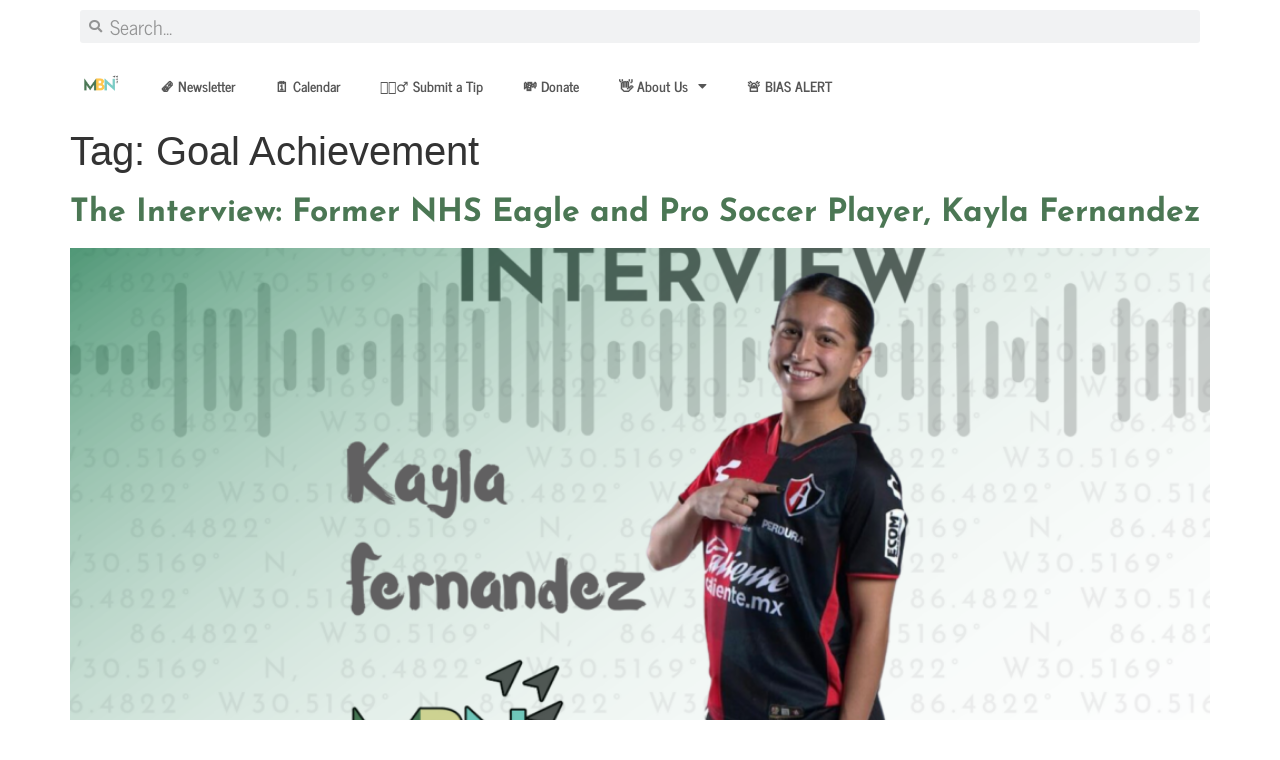

--- FILE ---
content_type: text/css; charset=UTF-8
request_url: https://midbaynews.com/wp-content/uploads/elementor/css/post-31293.css?ver=1765919558
body_size: 97
content:
.elementor-widget-theme-site-logo .widget-image-caption{color:var( --e-global-color-text );font-family:var( --e-global-typography-text-font-family ), serif;font-size:var( --e-global-typography-text-font-size );font-weight:var( --e-global-typography-text-font-weight );}.elementor-31293 .elementor-element.elementor-element-9b5215e img{width:66px;}.elementor-widget-text-editor{font-family:var( --e-global-typography-text-font-family ), serif;font-size:var( --e-global-typography-text-font-size );font-weight:var( --e-global-typography-text-font-weight );color:var( --e-global-color-text );}.elementor-widget-text-editor.elementor-drop-cap-view-stacked .elementor-drop-cap{background-color:var( --e-global-color-primary );}.elementor-widget-text-editor.elementor-drop-cap-view-framed .elementor-drop-cap, .elementor-widget-text-editor.elementor-drop-cap-view-default .elementor-drop-cap{color:var( --e-global-color-primary );border-color:var( --e-global-color-primary );}.elementor-31293 .elementor-element.elementor-element-ee3025a > .elementor-widget-container{margin:10px 0px 0px 0px;}.elementor-31293 .elementor-element.elementor-element-ee3025a{font-family:"News Cycle", serif;font-size:16px;font-weight:500;}.elementor-31293 .elementor-element.elementor-element-84069c8 > .elementor-widget-container{margin:10px 0px 0px 0px;}.elementor-31293 .elementor-element.elementor-element-84069c8{text-align:right;font-family:"News Cycle", serif;font-size:16px;font-weight:500;}.elementor-31293 .elementor-element.elementor-element-a93f75f.elementor-column > .elementor-widget-wrap{justify-content:flex-end;}.elementor-widget-image .widget-image-caption{color:var( --e-global-color-text );font-family:var( --e-global-typography-text-font-family ), serif;font-size:var( --e-global-typography-text-font-size );font-weight:var( --e-global-typography-text-font-weight );}.elementor-31293 .elementor-element.elementor-element-4f547d8{width:var( --container-widget-width, 65.524% );max-width:65.524%;--container-widget-width:65.524%;--container-widget-flex-grow:0;}.elementor-31293 .elementor-element.elementor-element-5e9f0cf img{width:66px;}.elementor-theme-builder-content-area{height:400px;}.elementor-location-header:before, .elementor-location-footer:before{content:"";display:table;clear:both;}@media(min-width:768px){.elementor-31293 .elementor-element.elementor-element-ceacabc{width:5.526%;}.elementor-31293 .elementor-element.elementor-element-8794fc1{width:28.334%;}.elementor-31293 .elementor-element.elementor-element-cb0abf7{width:26.14%;}.elementor-31293 .elementor-element.elementor-element-8a2d0d0{width:30%;}.elementor-31293 .elementor-element.elementor-element-a93f75f{width:9.982%;}}@media(max-width:1024px){.elementor-widget-theme-site-logo .widget-image-caption{font-size:var( --e-global-typography-text-font-size );}.elementor-widget-text-editor{font-size:var( --e-global-typography-text-font-size );}.elementor-widget-image .widget-image-caption{font-size:var( --e-global-typography-text-font-size );}}@media(max-width:767px){.elementor-widget-theme-site-logo .widget-image-caption{font-size:var( --e-global-typography-text-font-size );}.elementor-31293 .elementor-element.elementor-element-9b5215e img{width:66px;}.elementor-widget-text-editor{font-size:var( --e-global-typography-text-font-size );}.elementor-31293 .elementor-element.elementor-element-ee3025a{font-size:18px;}.elementor-31293 .elementor-element.elementor-element-84069c8{width:var( --container-widget-width, 353.993px );max-width:353.993px;--container-widget-width:353.993px;--container-widget-flex-grow:0;text-align:left;font-size:18px;}.elementor-31293 .elementor-element.elementor-element-84069c8 > .elementor-widget-container{margin:0px 0px 0px 0px;}.elementor-widget-image .widget-image-caption{font-size:var( --e-global-typography-text-font-size );}.elementor-31293 .elementor-element.elementor-element-4f547d8{width:var( --container-widget-width, 63.774px );max-width:63.774px;--container-widget-width:63.774px;--container-widget-flex-grow:0;}.elementor-31293 .elementor-element.elementor-element-5e9f0cf img{width:66px;}}